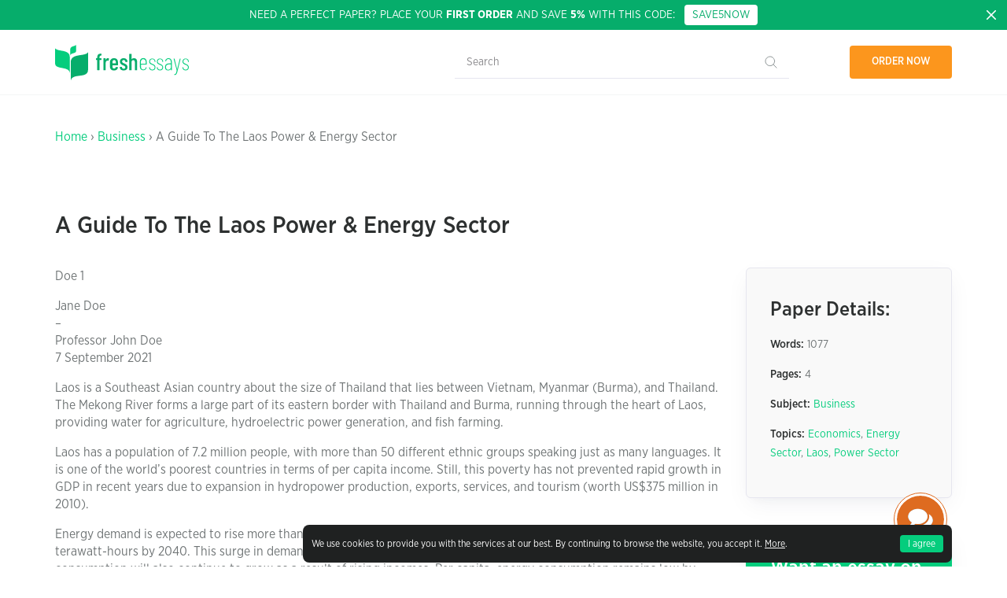

--- FILE ---
content_type: text/html; charset=UTF-8
request_url: https://samples.freshessays.com/a-guide-to-the-laos-power-energy-sector.html
body_size: 15399
content:
<!doctype html>
  <html lang="en-US"
	prefix="og: https://ogp.me/ns#" >
  <head>
    <meta charset="UTF-8">
    <meta name="viewport" content="width=device-width, initial-scale=1">
    <link rel="profile" href="https://gmpg.org/xfn/11">
    <meta name="google-site-verification" content="9DE302l-R9mGXI60g3j9rp3h" />
    <meta name="google-signin-scope" content="profile email">
    <meta name="google-signin-client_id" content="527507807672-slovvl2apl7bkqs11asgujhu93uv55ht.apps.googleusercontent.com">
    <link rel="prefetch prerender" href="/wp-content/themes/freshessays-design/img/dmca.png" />
    <link rel="prefetch prerender" href="/wp-content/themes/freshessays-design/img/secure.png" />
    <link rel="preload" href="/wp-content/themes/freshessays-design/fonts/GothamNarrowBold.otf" />
    <link rel="preload" href="/wp-content/themes/freshessays-design/fonts/GothamNarrowMedium.otf" />
    <link rel="preload" href="/wp-content/themes/freshessays-design/fonts/GothamNarrowBook.otf" />
    <link rel="preload" href="/wp-content/themes/freshessays-design/fonts/GothamNarrowLight.otf" />
    <script defer src="https://apis.google.com/js/platform.js?onload=onLoad" async defer></script>
    <script>
        function onLoad() {
            gapi.load('auth2', function () {
                gapi.auth2.init();
            });
        }
    </script>
    <link rel="apple-touch-icon" sizes="180x180" href="/wp-content/themes/freshessays-design/favicon/apple-touch-icon.png">
    <link rel="icon" type="image/png" sizes="32x32" href="/wp-content/themes/freshessays-design/favicon/favicon-32x32.png">
    <link rel="icon" type="image/png" sizes="16x16" href="/wp-content/themes/freshessays-design/favicon/favicon-16x16.png">
    <link rel="manifest" href="/wp-content/themes/freshessays-design/favicon/site.webmanifest">
    <link rel="mask-icon" href="/wp-content/themes/freshessays-design/favicon/safari-pinned-tab.svg" color="#05cd7d">
    <link rel="shortcut icon" href="/wp-content/themes/freshessays-design/favicon/favicon.ico">
    <meta name="msapplication-TileColor" content="#ffffff">
    <meta name="msapplication-config" content="/wp-content/themes/freshessays-design/favicon/browserconfig.xml">
    <meta name="theme-color" content="#ffffff">
    <link rel="stylesheet" href="/wp-content/themes/freshessays-design/css/grid.css">
    <script defer="defer" src="https://code.jquery.com/jquery-3.3.1.min.js"></script>
    <script defer="defer" src="/wp-content/themes/freshessays-design/js/jquery.cookie.js"></script>
    <script defer="defer" src="/wp-content/themes/freshessays-design/js/script.js?v=1.01"></script>
<!-- Google Tag Manager -->
<script>(function(w,d,s,l,i){w[l]=w[l]||[];w[l].push({'gtm.start':
new Date().getTime(),event:'gtm.js'});var f=d.getElementsByTagName(s)[0],
j=d.createElement(s),dl=l!='dataLayer'?'&l='+l:'';j.async=true;j.src=
'https://www.googletagmanager.com/gtm.js?id='+i+dl;f.parentNode.insertBefore(j,f);
})(window,document,'script','dataLayer','GTM-NJN67FR');</script>
<!-- End Google Tag Manager -->
    <script>
        (function(i,s,o,g,r,a,m){
                i["esSdk"] = r;
                i[r] = i[r] || function() {
                    (i[r].q = i[r].q || []).push(arguments)
                }, a=s.createElement(o), m=s.getElementsByTagName(o)[0]; a.async=1; a.src=g;
                m.parentNode.insertBefore(a,m)}
        ) (window, document, "script", "https://esputnik.com/scripts/v1/public/scripts?apiKey=eyJhbGciOiJSUzI1NiJ9.[base64].pfHJmjrnqYZdsO596lC1PhlZHszgducjS0Wl8Tp9UOJmF6c8QUZIZrOGV8O4pff7WlmXxHPami87wrEyAmHM-w&domain=5CB1588F-9CE5-4E3E-A9B8-59D20BD28C6F", "es");
        es("pushOn");
    </script>
    <script type="text/javascript" >
        var site_url = '';
        var eu_country_ip = 1;
    </script>
    <title>A Guide To The Laos Power &amp; Energy Sector | Free Essay Examples</title>

		<!-- All in One SEO Pro 4.1.6.2 -->
		<meta name="description" content="Doe 1 Jane Doe – Professor John Doe 7 September 2021 Laos is a Southeast Asian country about the size of Thailand that lies between Vietnam, Myanmar (Burma), and Thailand. The Mekong River forms a large part of its eastern border with Thailand and Burma, running through the heart of Laos, providing water for agriculture, […]" />
		<meta name="robots" content="max-snippet:-1, max-image-preview:large, max-video-preview:-1" />
		<link rel="canonical" href="https://samples.freshessays.com/a-guide-to-the-laos-power-energy-sector.html" />
		<meta property="og:locale" content="en_US" />
		<meta property="og:site_name" content="Fresh Essays Samples |" />
		<meta property="og:type" content="article" />
		<meta property="og:title" content="A Guide To The Laos Power &amp; Energy Sector | Free Essay Examples" />
		<meta property="og:description" content="Doe 1 Jane Doe – Professor John Doe 7 September 2021 Laos is a Southeast Asian country about the size of Thailand that lies between Vietnam, Myanmar (Burma), and Thailand. The Mekong River forms a large part of its eastern border with Thailand and Burma, running through the heart of Laos, providing water for agriculture, […]" />
		<meta property="og:url" content="https://samples.freshessays.com/a-guide-to-the-laos-power-energy-sector.html" />
		<meta property="article:published_time" content="2021-09-07T12:34:41+00:00" />
		<meta property="article:modified_time" content="2022-03-29T18:25:28+00:00" />
		<meta name="twitter:card" content="summary" />
		<meta name="twitter:title" content="A Guide To The Laos Power &amp; Energy Sector | Free Essay Examples" />
		<meta name="twitter:description" content="Doe 1 Jane Doe – Professor John Doe 7 September 2021 Laos is a Southeast Asian country about the size of Thailand that lies between Vietnam, Myanmar (Burma), and Thailand. The Mekong River forms a large part of its eastern border with Thailand and Burma, running through the heart of Laos, providing water for agriculture, […]" />
		<script type="application/ld+json" class="aioseo-schema">
			{"@context":"https:\/\/schema.org","@graph":[{"@type":"WebSite","@id":"https:\/\/samples.freshessays.com\/#website","url":"https:\/\/samples.freshessays.com\/","name":"Fresh Essays Samples","inLanguage":"en-US","publisher":{"@id":"https:\/\/samples.freshessays.com\/#organization"}},{"@type":"Organization","@id":"https:\/\/samples.freshessays.com\/#organization","name":"Fresh Essays","url":"https:\/\/samples.freshessays.com\/"},{"@type":"BreadcrumbList","@id":"https:\/\/samples.freshessays.com\/a-guide-to-the-laos-power-energy-sector.html#breadcrumblist","itemListElement":[{"@type":"ListItem","@id":"https:\/\/samples.freshessays.com\/#listItem","position":1,"item":{"@type":"WebPage","@id":"https:\/\/samples.freshessays.com\/","name":"Home","description":"Get writing inspiration from our FREE essay examples database. There are more than 150k free essay samples on our website. No registration or subscription required.","url":"https:\/\/samples.freshessays.com\/"}}]},{"@type":"Person","@id":"https:\/\/samples.freshessays.com\/author\/admin#author","url":"https:\/\/samples.freshessays.com\/author\/admin","name":"admin","image":{"@type":"ImageObject","@id":"https:\/\/samples.freshessays.com\/a-guide-to-the-laos-power-energy-sector.html#authorImage","url":"https:\/\/secure.gravatar.com\/avatar\/9f6d5319c970145a13d856ca4aba787c?s=96&d=mm&r=g","width":96,"height":96,"caption":"admin"}},{"@type":"WebPage","@id":"https:\/\/samples.freshessays.com\/a-guide-to-the-laos-power-energy-sector.html#webpage","url":"https:\/\/samples.freshessays.com\/a-guide-to-the-laos-power-energy-sector.html","name":"A Guide To The Laos Power & Energy Sector | Free Essay Examples","description":"Doe 1 Jane Doe \u2013 Professor John Doe 7 September 2021 Laos is a Southeast Asian country about the size of Thailand that lies between Vietnam, Myanmar (Burma), and Thailand. The Mekong River forms a large part of its eastern border with Thailand and Burma, running through the heart of Laos, providing water for agriculture, [\u2026]","inLanguage":"en-US","isPartOf":{"@id":"https:\/\/samples.freshessays.com\/#website"},"breadcrumb":{"@id":"https:\/\/samples.freshessays.com\/a-guide-to-the-laos-power-energy-sector.html#breadcrumblist"},"author":"https:\/\/samples.freshessays.com\/author\/admin#author","creator":"https:\/\/samples.freshessays.com\/author\/admin#author","datePublished":"2021-09-07T12:34:41+00:00","dateModified":"2022-03-29T18:25:28+00:00"},{"@type":"Article","@id":"https:\/\/samples.freshessays.com\/a-guide-to-the-laos-power-energy-sector.html#article","name":"A Guide To The Laos Power & Energy Sector | Free Essay Examples","description":"Doe 1 Jane Doe \u2013 Professor John Doe 7 September 2021 Laos is a Southeast Asian country about the size of Thailand that lies between Vietnam, Myanmar (Burma), and Thailand. The Mekong River forms a large part of its eastern border with Thailand and Burma, running through the heart of Laos, providing water for agriculture, [\u2026]","inLanguage":"en-US","headline":"A Guide To The Laos Power & Energy Sector","author":{"@id":"https:\/\/samples.freshessays.com\/author\/admin#author"},"publisher":{"@id":"https:\/\/samples.freshessays.com\/#organization"},"datePublished":"2021-09-07T12:34:41+00:00","dateModified":"2022-03-29T18:25:28+00:00","articleSection":"Business, Economics, Energy Sector, Laos, Power Sector","mainEntityOfPage":{"@id":"https:\/\/samples.freshessays.com\/a-guide-to-the-laos-power-energy-sector.html#webpage"},"isPartOf":{"@id":"https:\/\/samples.freshessays.com\/a-guide-to-the-laos-power-energy-sector.html#webpage"}}]}
		</script>
		<!-- All in One SEO Pro -->

<link rel='dns-prefetch' href='//s.w.org' />
<link rel="alternate" type="application/rss+xml" title="Fresh Essays Samples &raquo; Feed" href="https://samples.freshessays.com/feed" />
<link rel="alternate" type="application/rss+xml" title="Fresh Essays Samples &raquo; Comments Feed" href="https://samples.freshessays.com/comments/feed" />
		<script>
			window._wpemojiSettings = {"baseUrl":"https:\/\/s.w.org\/images\/core\/emoji\/13.1.0\/72x72\/","ext":".png","svgUrl":"https:\/\/s.w.org\/images\/core\/emoji\/13.1.0\/svg\/","svgExt":".svg","source":{"concatemoji":"https:\/\/samples.freshessays.com\/wp-includes\/js\/wp-emoji-release.min.js?ver=5.8.12"}};
			!function(e,a,t){var n,r,o,i=a.createElement("canvas"),p=i.getContext&&i.getContext("2d");function s(e,t){var a=String.fromCharCode;p.clearRect(0,0,i.width,i.height),p.fillText(a.apply(this,e),0,0);e=i.toDataURL();return p.clearRect(0,0,i.width,i.height),p.fillText(a.apply(this,t),0,0),e===i.toDataURL()}function c(e){var t=a.createElement("script");t.src=e,t.defer=t.type="text/javascript",a.getElementsByTagName("head")[0].appendChild(t)}for(o=Array("flag","emoji"),t.supports={everything:!0,everythingExceptFlag:!0},r=0;r<o.length;r++)t.supports[o[r]]=function(e){if(!p||!p.fillText)return!1;switch(p.textBaseline="top",p.font="600 32px Arial",e){case"flag":return s([127987,65039,8205,9895,65039],[127987,65039,8203,9895,65039])?!1:!s([55356,56826,55356,56819],[55356,56826,8203,55356,56819])&&!s([55356,57332,56128,56423,56128,56418,56128,56421,56128,56430,56128,56423,56128,56447],[55356,57332,8203,56128,56423,8203,56128,56418,8203,56128,56421,8203,56128,56430,8203,56128,56423,8203,56128,56447]);case"emoji":return!s([10084,65039,8205,55357,56613],[10084,65039,8203,55357,56613])}return!1}(o[r]),t.supports.everything=t.supports.everything&&t.supports[o[r]],"flag"!==o[r]&&(t.supports.everythingExceptFlag=t.supports.everythingExceptFlag&&t.supports[o[r]]);t.supports.everythingExceptFlag=t.supports.everythingExceptFlag&&!t.supports.flag,t.DOMReady=!1,t.readyCallback=function(){t.DOMReady=!0},t.supports.everything||(n=function(){t.readyCallback()},a.addEventListener?(a.addEventListener("DOMContentLoaded",n,!1),e.addEventListener("load",n,!1)):(e.attachEvent("onload",n),a.attachEvent("onreadystatechange",function(){"complete"===a.readyState&&t.readyCallback()})),(n=t.source||{}).concatemoji?c(n.concatemoji):n.wpemoji&&n.twemoji&&(c(n.twemoji),c(n.wpemoji)))}(window,document,window._wpemojiSettings);
		</script>
		<style>
img.wp-smiley,
img.emoji {
	display: inline !important;
	border: none !important;
	box-shadow: none !important;
	height: 1em !important;
	width: 1em !important;
	margin: 0 .07em !important;
	vertical-align: -0.1em !important;
	background: none !important;
	padding: 0 !important;
}
</style>
	<link rel='stylesheet' id='wp-block-library-css'  href='https://samples.freshessays.com/wp-includes/css/dist/block-library/style.min.css?ver=5.8.12' media='all' />
<link rel='stylesheet' id='freshessays-design-style-css'  href='https://samples.freshessays.com/wp-content/themes/freshessays-design/style.css?ver=1.0.0' media='all' />
<link rel="https://api.w.org/" href="https://samples.freshessays.com/wp-json/" /><link rel="alternate" type="application/json" href="https://samples.freshessays.com/wp-json/wp/v2/posts/384" /><link rel="EditURI" type="application/rsd+xml" title="RSD" href="https://samples.freshessays.com/xmlrpc.php?rsd" />
<link rel="wlwmanifest" type="application/wlwmanifest+xml" href="https://samples.freshessays.com/wp-includes/wlwmanifest.xml" /> 
<meta name="generator" content="WordPress 5.8.12" />
<link rel='shortlink' href='https://samples.freshessays.com/?p=384' />
<link rel="alternate" type="application/json+oembed" href="https://samples.freshessays.com/wp-json/oembed/1.0/embed?url=https%3A%2F%2Fsamples.freshessays.com%2Fa-guide-to-the-laos-power-energy-sector.html" />
<link rel="alternate" type="text/xml+oembed" href="https://samples.freshessays.com/wp-json/oembed/1.0/embed?url=https%3A%2F%2Fsamples.freshessays.com%2Fa-guide-to-the-laos-power-energy-sector.html&#038;format=xml" />
  </head>

  <body data-rsssl=1 class="post-template-default single single-post postid-384 single-format-standard inside no-sidebar">

<!-- Google Tag Manager (noscript) -->
<noscript><iframe src="https://www.googletagmanager.com/ns.html?id=GTM-NJN67FR"
height="0" width="0" style="display:none;visibility:hidden"></iframe></noscript>
<!-- End Google Tag Manager (noscript) -->

  
  <div id="cookie-banner" class="cookie-banner " style="display: none;">
    <div class="wrap">
      <div>
        <div class="wrapper__text">We use cookies to provide you with the services at our best. By continuing to browse the website, you accept it. <a href="/privacy-policy.html#cookies" rel="nofollow">More</a>.</div>
        <button id="hide-cookie-banner">I agree</button>
      </div>
    </div>
  </div>
      <div class="first-discont-banner">
      <a class="close-btn" href="javascript:void(0);">
        <svg width="16" height="16" fill="none" xmlns="http://www.w3.org/2000/svg">
          <use xlink:href="/wp-content/themes/freshessays-design/img/sprite.svg#close"></use>
        </svg>
      </a>
      <div class="wrap">
        <div class="body">Need a perfect paper? Place your <b>first order</b> and save <b>5%</b> with this code: &nbsp;&nbsp;<a href="https://www.freshessays.com/order.html?discount_code=SAVE5NOW" onclick="ga('send', 'event', 'CTA', 'ORDER', 'new client');" class="discount-code discont-code-link">SAVE5NOW</a></div>
      </div>
    </div>
  
  <header class="header">
    <div class="wrap">
      <div class="line align-justify align-items-middle header_row">
        <div>
          <a href="https://samples.freshessays.com/">
            <svg  class="svg-img" width="170" height="45" fill="none" xmlns="http://www.w3.org/2000/svg">
              <use xlink:href="/wp-content/themes/freshessays-design/img/sprite.svg#logo"></use>
            </svg>
          </a>
        </div>
        <div class="header__search-form-block">
          <form role="search" method="get" class="header__search-form" action="https://samples.freshessays.com/">
            <input type="search" class="header__search-field" placeholder="Search" value="" name="s" />
            <input type="submit" class="header__search-submit" value="" />
          </form>
        </div>
        <div>
          <ul class="nav">
            <li class="link-order">
              <a class="bttn bttn-orange" data-fe-tst="hdr-ordr_now" id="nav-link-order" href="https://www.freshessays.com/order.html">Order now</a>
            </li>
          </ul>
        </div>
      </div>
    </div>
  </header>

<section class="single-post-header block__mb2 cta-main cta-main__simple">
  <div class="single-post-header__wrap wrap">
    <div class="breadcrumbs block__mb">
      <a href="https://samples.freshessays.com/">Home</a> &rsaquo; <a href="https://samples.freshessays.com/business">Business</a> &rsaquo; A Guide To The Laos Power &#038; Energy Sector    </div>
    <h1 class="single-post-header__title">A Guide To The Laos Power &#038; Energy Sector</h1>
  </div>
</section>

<section class="">
  <div class="wrap">
    <div class="line">
      <div class="column-auto blog-list block__mb">
                  <article class="post-384 post type-post status-publish format-standard hentry category-business tag-economics tag-energy-sector tag-laos tag-power-sector" id="post-384">
            <div class="body-text" style="word-break: break-word;">
                <div class="wordPage">
<p class="catchword">Doe 1</p>
<p class="infoBlock">Jane Doe <br /><!--Sociology 304-->&#8211; <br />Professor John Doe <br />7 September 2021</p>
<p>Laos is a Southeast Asian country about the size of Thailand that lies between Vietnam, Myanmar (Burma), and Thailand. The Mekong River forms a large part of its eastern border with Thailand and Burma, running through the heart of Laos, providing water for agriculture, hydroelectric power generation, and fish farming.</p>
<p>Laos has a population of 7.2 million people, with more than 50 different ethnic groups speaking just as many languages. It is one of the world’s poorest countries in terms of per capita income. Still, this poverty has not prevented rapid growth in GDP in recent years due to expansion in hydropower production, exports, services, and tourism (worth US$375 million in 2010).</p>
<p>Energy demand is expected to rise more than 8% per year over the next two decades and is expected to reach about 70 terawatt-hours by 2040. This surge in demand will be driven primarily by additional power generation, though energy consumption will also continue to grow as a result of rising incomes. Per capita, energy consumption remains low by international standards at only around 200 kilowatt-hours (kWh) per person per year.</p>
<p>Laos has very few natural resources other than hydropower and fertile soil that give it potential for development. Still, these riches are underutilized due to inadequate infrastructures such as roads, trains, and highways needed to connect provinces and electricity grids throughout the nation.</p>
<p>Laos ranks 137 out of 189 countries on the Human Development Index, with more than half of all Laotians living in rural areas and many of them not being connected to the national power grid.
</p></div>
<div class="wordPage">
<p class="catchword">Doe 2</p>
<p>  As of 2021, about 80% of the population is expected to have access to electricity. However, nearly half of Laos’ residents currently do not have a reliable and regular supply of electricity, despite the growing demand for power in recent years from domestic and industrial sectors.</p>
<p>Laos has one power plant on the Xe Kong River with an installed capacity of approximately 66 MW. Unfortunately, it runs only at 50% capacity due to low water levels during the dry season. There are numerous other hydroelectric plants built by foreign companies under BOT (build-operate-transfer) schemes since the early 1980s that were initially designed to generate around 100 MW total capacity, but many fell into disuse in the 1990s when economic circumstances forced projects owners to neglect maintenance.</p>
<p>Some new investors showed interest in such projects when Laos joined the World Trade Organization (WTO) in 2007, but delays in power purchase agreements have stalled the project.</p>
<p>Recently, some companies were granted development rights to a number of solar and wind projects ranging from 5 MW to 200 MW that could be developed before 2021. These developments will likely attract more investors into this sector while providing cost-efficient alternatives to hydropower plants at a time when many of the existing hydroelectric power plants are approaching their expected lifespan.</p>
<p>About 75%-80% of Laotian households currently use liquefied petroleum gas (LPG), wood fire, charcoal for cooking energy consumed by household appliances, or used for cooking food at home. This creates an urgency for new forms of power since these energy sources are both polluting and unreliable due to irregular supply.</p>
<p>  Proposals for a national grid that would cover Laos have been made, but the government has yet to allocate sufficient resources needed to carry out this plan. There is also the possibility of establishing isolated power systems for provinces located in remote areas until the national grid is completed.
</p></div>
<div class="wordPage">
<p class="catchword">Doe 3</p>
<p>The Laotian government has expressed interest in participating in regional efforts such as the ASEAN (Association of Southeast Asian Nations) Grid Interconnection Plan (AGI), leading to greater market integration with neighboring countries via cross-border transmission lines connecting into Thailand’s Eastern Electricity Grid. This plan will likely reduce costs by creating more extensive markets and economies of scale within ASEAN countries compared to if each country remains alone.</p>
<p>If Lao PDR continues to develop its power sector, the role and importance of renewable energy sources will likely increase in the near future. Therefore, the government aims to promote sustainable power industry development by diversifying its generation capacity to reduce dependency on hydropower during dry seasons. Additionally, the Laos government seeks to increase the total installed capacity by efficiently utilizing existing hydropower plants and developing alternative sources such as geothermal energy.</p>
<p>Laos is indeed moving towards an intelligent power grid that will serve major urban centers and remote areas in the country. These developments are expected to attract more investors into this sector while providing cost-efficient alternatives to hydroelectric plants at a time when many of the existing hydropower plants are approaching their assumed lifespan.</p>
<p>The future road ahead for expanding Laos’s electricity consumption seems promising due partly to foreign and domestic investors’ efforts to invest in renewable energy sources such as geothermal, solar, wind, biomass, and biogas power developments.</p>
<p>  Several development partners have undertaken numerous initiatives with technical assistance from international organizations such as ADB (Asian Development Bank), AEC (ASEAN Economic Community), ESCAP (Economic and Social Commission of Asia &amp; Pacific), ADB, WB (World Bank), GIZ (German Corporation for International Cooperation) in order to achieve the target of increasing electricity production capacity to 6,000 MW by 2030.
</p></div>
<div class="wordPage">
<p class="catchword">Doe 4</p>
<p>As part of the government’s plan to bring electricity services to nearly every household, construction will soon start on a 230 kilovolts (kV) power line connecting Thailand with Laos in order to transmit up to 500 MW from the Nong Khai-Nam Ngum Hydropower project that began commercial operations in mid-2018.</p>
<p>Lao PDR aims to have a permanent power source for its new cement plants and mine exploration projects in 2021 and develop a smart grid system for both state companies and private investors. However, this effort could be challenging given the country’s mountainous terrain and limited human resources needed.</p>
<p>With all these efforts underway, it seems that Lao PDR is slowly moving forward towards a sustainable power sector for the country’s development. Once a more sustainable power sector is in place, it is more than likely that Laos will join the rest of the world in advancing towards a smarter power grid that is better for the environment.</p>
<p>This sample is provided by our <a href="https://www.freshessays.com/">paper writing service</a>. Affordable prices, professional writers and on-time delivery.
</div>
            </div>
        </article>
                <p>&nbsp;</p>
        <div class="cta3 block__mb">
          <div class="cta3__inner">
              <div class="cta3__title">Don't have time to <span><img width="190" height="50" src="https://samples.freshessays.com/wp-content/themes/freshessays-design/img/union2.svg?v=2" /> write</span> this essay on your own?</div>
              <div class="cta3__desc">Use our essay writing service and save your time. We guarantee high quality, on-time delivery and 100% confidentiality. All our papers are written from scratch according to your instructions and are plagiarism free.</div>
              <a id="place-an-order-sample-page" class="bttn bttn-gray bttn-long" href="https://www.freshessays.com/order.html">Place an order</a>
          </div>
        </div>

        <div class="citeThisPage">
          <h2>Cite This Work</h2>
          <p class="citeThisPage__desc">To export a reference to this article please select a referencing style below:</p>
          <div class="citeThisPage__nav">
              <div class="citeThisPage__nav-right">
                  <div class="citeThisPage__nav-item citeThisPage__nav-item--active" data-citenav="1">APA</div>
                  <div class="citeThisPage__nav-item" data-citenav="2">MLA</div>
                  <div class="citeThisPage__nav-item" data-citenav="3">Harvard</div>
                  <div class="citeThisPage__nav-item" data-citenav="4">Vancouver</div>
                  <div class="citeThisPage__nav-item" data-citenav="5">Chicago</div>
                  <div class="citeThisPage__nav-item" data-citenav="6">ASA</div>
                  <div class="citeThisPage__nav-item" data-citenav="7">IEEE</div>
                  <div class="citeThisPage__nav-item" data-citenav="8">AMA</div>
              </div>
          </div>
                    <div class="citeThisPage__cite">
              <div class="citeThisPage__cite-item citeThisPage__cite-item--active">
                  <textarea class="citeThisPage__cite-text">Fresh Essays. (September 2021). A Guide To The Laos Power &#038; Energy Sector. Retrieved from https://samples.freshessays.com/a-guide-to-the-laos-power-energy-sector.html</textarea>
                  <div class="citeThisPage__cite-copy" data-citetext="1">Copy to clipboard</div>
              </div>
              <div class="citeThisPage__cite-item">
                  <textarea class="citeThisPage__cite-text">&quot;A Guide To The Laos Power &#038; Energy Sector.&quot; freshessays.com. 09 2021. Fresh Essays. 01 2026 &lt;https://samples.freshessays.com/a-guide-to-the-laos-power-energy-sector.html&gt;.</textarea>
                  <div class="citeThisPage__cite-copy" data-citetext="2">Copy to clipboard</div>
              </div>
              <div class="citeThisPage__cite-item">
                  <textarea class="citeThisPage__cite-text">Fresh Essays. September 2021. A Guide To The Laos Power &#038; Energy Sector. [online]. Available from: https://samples.freshessays.com/a-guide-to-the-laos-power-energy-sector.html [Accessed 16 January 2026].</textarea>
                  <div class="citeThisPage__cite-copy" data-citetext="3">Copy to clipboard</div>
              </div>
              <div class="citeThisPage__cite-item">
                  <textarea class="citeThisPage__cite-text">Fresh Essays. A Guide To The Laos Power &#038; Energy Sector [Internet]. September 2021. [Accessed 16 January 2026]; Available from: https://samples.freshessays.com/a-guide-to-the-laos-power-energy-sector.html.</textarea>
                  <div class="citeThisPage__cite-copy" data-citetext="4">Copy to clipboard</div>
              </div>
              <div class="citeThisPage__cite-item">
                  <textarea class="citeThisPage__cite-text">&quot;A Guide To The Laos Power &#038; Energy Sector&quot;. 2026. Freshessays.com. https://samples.freshessays.com/a-guide-to-the-laos-power-energy-sector.html.</textarea>
                  <div class="citeThisPage__cite-copy" data-citetext="5">Copy to clipboard</div>
              </div>
              <div class="citeThisPage__cite-item">
                  <textarea class="citeThisPage__cite-text">Anon. 2026. &quot;A Guide To The Laos Power &#038; Energy Sector.&quot; Freshessays.com. Retrieved September 7, 2021 (https://samples.freshessays.com/a-guide-to-the-laos-power-energy-sector.html).</textarea>
                  <div class="citeThisPage__cite-copy" data-citetext="6">Copy to clipboard</div>
              </div>
              <div class="citeThisPage__cite-item">
                  <textarea class="citeThisPage__cite-text">[1]&quot;A Guide To The Laos Power &#038; Energy Sector&quot;, Freshessays.com, 2026. [Online]. Available: https://samples.freshessays.com/a-guide-to-the-laos-power-energy-sector.html. [Accessed: 7- Sep- 2021].</textarea>
                  <div class="citeThisPage__cite-copy" data-citetext="7">Copy to clipboard</div>
              </div>
              <div class="citeThisPage__cite-item">
                  <textarea class="citeThisPage__cite-text">1. A Guide To The Laos Power &#038; Energy Sector. Freshessays.com. https://samples.freshessays.com/a-guide-to-the-laos-power-energy-sector.html. Published 2026. Accessed September 7, 2021.</textarea>
                  <div class="citeThisPage__cite-copy" data-citetext="8">Copy to clipboard</div>
              </div>
          </div>
        </div>
        <script>
          document.addEventListener('DOMContentLoaded', function(){
              function copyFanc(num) {
                  var copyText = jQuery("myInput");
                  copyText.select();
                  document.execCommand("copy");
                  alert("Copied the text: " + copyText.value);
              }
              var navItem = jQuery(".citeThisPage__nav-item");
              var citeItem = jQuery(".citeThisPage__cite-item");

              navItem.click(function(){
                  navItem.removeClass("citeThisPage__nav-item--active");
                  jQuery(this).addClass("citeThisPage__nav-item--active");
                  citeItem.removeClass("citeThisPage__cite-item--active");
                  jQuery(".citeThisPage__cite-item:nth-of-type(" + jQuery(this).attr("data-citenav") + ")").addClass("citeThisPage__cite-item--active");

              });

              jQuery(".citeThisPage__cite-copy").click(function(){
                  var text = jQuery(".citeThisPage__cite-item:nth-of-type(" + jQuery(this).attr("data-citetext") + ") .citeThisPage__cite-text");

                  text.select();
                  document.execCommand("copy");
                  jQuery(this).html("Copied").addClass("citeThisPage__cite-copy--active");
                  setTimeout(function(){
                      jQuery(".citeThisPage__cite-copy").removeClass('citeThisPage__cite-copy--active').html("Copy to clipboard");
                  }, 1000);
              });

              jQuery('.nav-links a:first-of-type').addClass('prev').addClass('page-numbers');
              jQuery('.nav-links a:last-of-type').addClass('next').addClass('page-numbers');
          });
        </script>
      </div>

      <aside class="sidebar column-1-4 d-column-1-1 m-column-1-1 ">
        <div class="sidebar__part sidebar__part--first">
          <div class="sidebar-post-info">
            <div class="sidebar-post-info__title">Paper Details:</div>
            <div class="sidebar-post-info__text">
                            <p><b>Words:</b> 1077</p>
              <p><b>Pages:</b> 4</p>
              <p><b>Subject:</b> <a href="business">Business</a></p>
              <p><b>Topics:</b> <a href="https://samples.freshessays.com/economics" rel="tag">Economics</a>, <a href="https://samples.freshessays.com/energy-sector" rel="tag">Energy Sector</a>, <a href="https://samples.freshessays.com/laos" rel="tag">Laos</a>, <a href="https://samples.freshessays.com/power-sector" rel="tag">Power Sector</a></p>
            </div>
          </div>
        </div>
        <div class="sidebar__part">
          <div class="sidebar-cta">
            <div class="sidebar-cta__title">Want an essay on the same topic?</div>
            <div class="sidebar-cta__text">Order an essay from our professional writers and get an essay written from scratch in just 3 hours. We work only with the best academic writers.</div>
            <a id="place-an-order-sample-sidebar" class="bttn bttn-gray bttn-long" href="https://www.freshessays.com/order.html">Place an order</a>
          </div>
        </div>

        <div class="sidebar__part">
          <div class="related-topics">
            <div class="related-topics__title">Related Topics</div>
            <div class="line">
              <div class="column-1-1">
                    <a href="https://samples.freshessays.com/economics">Economics <svg  class="svg-img" width="24" height="24" fill="none" xmlns="http://www.w3.org/2000/svg"><use xlink:href="/wp-content/themes/freshessays-design/img/sprite.svg#arrow"></use></svg></a>
                  </div><div class="column-1-1">
                    <a href="https://samples.freshessays.com/energy-sector">Energy Sector <svg  class="svg-img" width="24" height="24" fill="none" xmlns="http://www.w3.org/2000/svg"><use xlink:href="/wp-content/themes/freshessays-design/img/sprite.svg#arrow"></use></svg></a>
                  </div><div class="column-1-1">
                    <a href="https://samples.freshessays.com/laos">Laos <svg  class="svg-img" width="24" height="24" fill="none" xmlns="http://www.w3.org/2000/svg"><use xlink:href="/wp-content/themes/freshessays-design/img/sprite.svg#arrow"></use></svg></a>
                  </div><div class="column-1-1">
                    <a href="https://samples.freshessays.com/power-sector">Power Sector <svg  class="svg-img" width="24" height="24" fill="none" xmlns="http://www.w3.org/2000/svg"><use xlink:href="/wp-content/themes/freshessays-design/img/sprite.svg#arrow"></use></svg></a>
                  </div>            </div>
          </div>
        </div>                  
      </aside>
    </div>
  </div>
</section>        

<section>
  <div class="wrap">
    <div class="line">
      <div class="column-auto blog-list block__mb">
      <h2 class="related_essays__title">Related Essays</h2>
      <div class="related_essays">
                            
                      <article class="blog-list__item">
                        <h3><a href="https://samples.freshessays.com/analysis-of-locus-of-control-least-preferred-coworker-and-path-goal.html" rel="bookmark">Analysis of Locus of Control, Least Preferred Coworker, and Path-Goal</a></h3>
                        <div class="blog-list__item-text">
                            Introduction Leadership has been the subject of many research and theories. Of these studies, several assessment instruments excel in providing insights into personal leadership propensities and styles. The three prominent measures are Locus of Control, Least Preferred Coworker, and Path-Goal scales. Assessing scores along these scales can help an individual have exhaustive knowledge of their ... <a href="https://samples.freshessays.com/analysis-of-locus-of-control-least-preferred-coworker-and-path-goal.html" class="more-link">Read More</a>                        </div>
                        <div class="blog-list__item-info">
                          <div>
                                                        <b>Pages:</b> 4 &nbsp;&nbsp;&nbsp;&nbsp;&nbsp; <b>Words:</b> 985                          </div>
                          <div>
                            <a href="https://samples.freshessays.com/analysis-of-locus-of-control-least-preferred-coworker-and-path-goal.html" class="bttn bttn-gray bttn-long">View Sample</a>
                          </div>
                        </div>
                      </article>
                                    
                      <article class="blog-list__item">
                        <h3><a href="https://samples.freshessays.com/ethical-practice-reflection-and-professional-development-essay.html" rel="bookmark">“Ethical Practice” Reflection and Professional Development Essay</a></h3>
                        <div class="blog-list__item-text">
                            The ethical practice continues to be the foundation that sustains any organizational entity&#8217;s moral credibility and reliability. This essay focuses on ethical practice in HR, the selection of ethical practice competency, its importance, the mastery, and the application. In addition, it gives a detailed understanding of the international norm that the Society for Human Resource ... <a href="https://samples.freshessays.com/ethical-practice-reflection-and-professional-development-essay.html" class="more-link">Read More</a>                        </div>
                        <div class="blog-list__item-info">
                          <div>
                                                        <b>Pages:</b> 5 &nbsp;&nbsp;&nbsp;&nbsp;&nbsp; <b>Words:</b> 1248                          </div>
                          <div>
                            <a href="https://samples.freshessays.com/ethical-practice-reflection-and-professional-development-essay.html" class="bttn bttn-gray bttn-long">View Sample</a>
                          </div>
                        </div>
                      </article>
                                    
                      <article class="blog-list__item">
                        <h3><a href="https://samples.freshessays.com/leadership-warren-buffet.html" rel="bookmark">Leadership: Warren Buffet</a></h3>
                        <div class="blog-list__item-text">
                            Executive Summary This paper will critically analyze Warren Buffett&#8217;s leadership skills, including his ability to manage change and make decisions while negotiating. The application of Kotter&#8217;s eight steps reveals Buffett&#8217;s change leadership, as exemplified through the acquisition process for BNSF Railway, which involved strategic vision, effective communication, and cultural integration. His decision-making style is primarily ... <a href="https://samples.freshessays.com/leadership-warren-buffet.html" class="more-link">Read More</a>                        </div>
                        <div class="blog-list__item-info">
                          <div>
                                                        <b>Pages:</b> 7 &nbsp;&nbsp;&nbsp;&nbsp;&nbsp; <b>Words:</b> 1740                          </div>
                          <div>
                            <a href="https://samples.freshessays.com/leadership-warren-buffet.html" class="bttn bttn-gray bttn-long">View Sample</a>
                          </div>
                        </div>
                      </article>
                                    
                      <article class="blog-list__item">
                        <h3><a href="https://samples.freshessays.com/amplifying-social-impact-through-digital-marketing-a-strategic-approach-for-the-circle.html" rel="bookmark">Amplifying Social Impact Through Digital Marketing: A Strategic Approach for “The Circle”</a></h3>
                        <div class="blog-list__item-text">
                            Background The Circle is a non-profit organization based in Scotland that supports social enterprises and third-sector organizations in the Dundee and Angus regions. Their mission is to empower these organizations to start, develop, and grow, ultimately maximizing their social impact (The Circle, 2024). The Circle offers up to five days of free business support through ... <a href="https://samples.freshessays.com/amplifying-social-impact-through-digital-marketing-a-strategic-approach-for-the-circle.html" class="more-link">Read More</a>                        </div>
                        <div class="blog-list__item-info">
                          <div>
                                                        <b>Pages:</b> 12 &nbsp;&nbsp;&nbsp;&nbsp;&nbsp; <b>Words:</b> 3038                          </div>
                          <div>
                            <a href="https://samples.freshessays.com/amplifying-social-impact-through-digital-marketing-a-strategic-approach-for-the-circle.html" class="bttn bttn-gray bttn-long">View Sample</a>
                          </div>
                        </div>
                      </article>
                                    
                      <article class="blog-list__item">
                        <h3><a href="https://samples.freshessays.com/champion-foods-case-study.html" rel="bookmark">Champion Foods Case Study</a></h3>
                        <div class="blog-list__item-text">
                            Part 1 Based on the facts of the case, the primary reason why the staff are not cooperating with Wilkes in implementing the new directives is resistance to change. Resistance to change is a common phenomenon when implementing change in an organization. Workers are usually resistant to change because of getting used to handling operations ... <a href="https://samples.freshessays.com/champion-foods-case-study.html" class="more-link">Read More</a>                        </div>
                        <div class="blog-list__item-info">
                          <div>
                                                        <b>Pages:</b> 6 &nbsp;&nbsp;&nbsp;&nbsp;&nbsp; <b>Words:</b> 1530                          </div>
                          <div>
                            <a href="https://samples.freshessays.com/champion-foods-case-study.html" class="bttn bttn-gray bttn-long">View Sample</a>
                          </div>
                        </div>
                      </article>
                                    
                      <article class="blog-list__item">
                        <h3><a href="https://samples.freshessays.com/performance-measurement-and-incentive-system-pmis-in-terms-of-purpose-usage-general-type-and-evaluation-criteria.html" rel="bookmark">Performance Measurement and Incentive System (Pmis) in Terms of Purpose/Usage, General Type, and Evaluation Criteria</a></h3>
                        <div class="blog-list__item-text">
                            Maximizing shareholder value is the ultimate objective of every business since this will guarantee both superior performance and the development of new value. A performance measuring system is integral to any effective management control framework. After that, you should link the performance monitoring tool to a reward structure. Expected goal attainment, creative innovation, dynamic balance, ... <a href="https://samples.freshessays.com/performance-measurement-and-incentive-system-pmis-in-terms-of-purpose-usage-general-type-and-evaluation-criteria.html" class="more-link">Read More</a>                        </div>
                        <div class="blog-list__item-info">
                          <div>
                                                        <b>Pages:</b> 15 &nbsp;&nbsp;&nbsp;&nbsp;&nbsp; <b>Words:</b> 4114                          </div>
                          <div>
                            <a href="https://samples.freshessays.com/performance-measurement-and-incentive-system-pmis-in-terms-of-purpose-usage-general-type-and-evaluation-criteria.html" class="bttn bttn-gray bttn-long">View Sample</a>
                          </div>
                        </div>
                      </article>
                        </div>
      </div>
    </div>
  </div>
</section>
<section class="cta-bottom block__mb">
<div class="wrap">
    <div class="cta-bottom__inner">
        <div class="cta-bottom__title">Need a plagiarism free essay written by an educator?</div>
        <a id="order-it-today-sample" class="bttn bttn-gray bttn-long" href="https://www.freshessays.com/order.html">Order it today</a>
    </div>
</div>
</section>
 
<section class="block__mb">
  <div class="wrap">
    <h2 class="text-left">Popular Essay Topics</h2>
    <ul class="block6x1__item">
      <li><a href="https://samples.freshessays.com/abortion">Abortion</a></li>
      <li><a href="https://samples.freshessays.com/american-dream">American Dream</a></li>
      <li><a href="https://samples.freshessays.com/artificial-intelligence">Artificial Intelligence</a></li>
      <li><a href="https://samples.freshessays.com/beowulf">Beowulf</a></li>
      <li><a href="https://samples.freshessays.com/black-lives-matter">Black Lives Matter</a></li>
      <li><a href="https://samples.freshessays.com/bullying">Bullying Essay</a></li>
      <li><a href="https://samples.freshessays.com/career-goals">Career Goals Essay</a></li>
      <li><a href="https://samples.freshessays.com/causes-of-the-civil-war">Causes of the Civil War</a></li>
      <li><a href="https://samples.freshessays.com/child-abusing">Child Abusing</a></li>
      <li><a href="https://samples.freshessays.com/civil-rights-movement">Civil Rights Movement</a></li>
      <li><a href="https://samples.freshessays.com/community-service">Community Service</a></li>
      <li><a href="https://samples.freshessays.com/cultural-identity">Cultural Identity</a></li>
      <li><a href="https://samples.freshessays.com/cyber-bullying">Cyber Bullying</a></li>
      <li><a href="https://samples.freshessays.com/death-penalty">Death Penalty</a></li>
      <li><a href="https://samples.freshessays.com/depression">Depression Essay</a></li>
      <li><a href="https://samples.freshessays.com/domestic-violence">Domestic Violence</a></li>
      <li><a href="https://samples.freshessays.com/covid-19">Covid-19</a></li>
      <li><a href="https://samples.freshessays.com/feminism">Feminism</a></li>
      <li><a href="https://samples.freshessays.com/freedom-of-speech">Freedom of Speech</a></li>
      <li><a href="https://samples.freshessays.com/friendship">Friendship</a></li>
      <li><a href="https://samples.freshessays.com/global-warming">Global Warming</a></li>
      <li><a href="https://samples.freshessays.com/gun-control">Gun Control</a></li>
      <li><a href="https://samples.freshessays.com/human-trafficking">Human Trafficking</a></li>
      <li><a href="https://samples.freshessays.com/i-believe">I Believe Essay</a></li>
      <li><a href="https://samples.freshessays.com/immigration">Immigration</a></li>
      <li><a href="https://samples.freshessays.com/importance-of-education">Importance of Education</a></li>
      <li><a href="https://samples.freshessays.com/israel-and-palestine-conflict">Israel and Palestine Conflict</a></li>
      <li><a href="https://samples.freshessays.com/leadership">Leadership Essay</a></li>
      <li><a href="https://samples.freshessays.com/legalizing-marijuanas">Legalizing Marijuanas</a></li>
      <li><a href="https://samples.freshessays.com/love">Love Essay</a></li>
      <li><a href="https://samples.freshessays.com/mental-health">Mental Health</a></li>
      <li><a href="https://samples.freshessays.com/national-honor-society">National Honor Society</a></li>
      <li><a href="https://samples.freshessays.com/njhs">NJHS</a></li>
      <li><a href="https://samples.freshessays.com/police-brutality">Police Brutality</a></li>
      <li><a href="https://samples.freshessays.com/pollution">Pollution Essay</a></li>
      <li><a href="https://samples.freshessays.com/racism">Racism Essay</a></li>
      <li><a href="https://samples.freshessays.com/romeo-and-juliet">Romeo and Juliet</a></li>
      <li><a href="https://samples.freshessays.com/same-sex-marriages">Same Sex Marriages</a></li>
      <li><a href="https://samples.freshessays.com/slavery">Slavery</a></li>
      <li><a href="https://samples.freshessays.com/social-media">Social Media</a></li>
      <li><a href="https://samples.freshessays.com/euthanasia">Euthanasia</a></li>
      <li><a href="https://samples.freshessays.com/the-great-gatsby">The Great Gatsby</a></li>
      <li><a href="https://samples.freshessays.com/the-yellow-wallpaper">The Yellow Wallpaper</a></li>
      <li><a href="https://samples.freshessays.com/time-management">Time Management</a></li>
      <li><a href="https://samples.freshessays.com/to-kill-a-mockingbird">To Kill a Mockingbird</a></li>
      <li><a href="https://samples.freshessays.com/violent-video-games">Violent Video Games</a></li>
      <li><a href="https://samples.freshessays.com/what-makes-you-unique">What Makes You Unique</a></li>
      <li><a href="https://samples.freshessays.com/why-i-want-to-be-a-nurse">Why I Want to Be a Nurse</a></li>
    </ul>
  </div>
</section>

<footer class="footer">
  <div class="wrap">
    <div class="line">
      <div class="column-1-3 d-column-1-1">
        <a class="footer__logo" href="https://www.freshessays.com/">
          <svg  class="svg-img" width="170" height="45" fill="none" xmlns="http://www.w3.org/2000/svg">
            <use xlink:href="/wp-content/themes/freshessays-design/img/sprite.svg#logo-mob-nav"></use>
          </svg>
        </a>
      </div>
      
      <div class="column-1-3 t-column-1-2">
        <div class="footer__title">PRIVACY</div>
        <ul>
          <li><a href="https://www.freshessays.com/terms-of-use.html">Terms of Use</a></li>
          <li><a href="https://www.freshessays.com/privacy-policy.html">Privacy and Cookies Policy</a></li>
          <li><a href="https://www.freshessays.com/verification-policy.html">Authorization policy</a></li>
          <li><a href="https://www.freshessays.com/referral-program.html">Referral Program</a></li>
        </ul>
      </div>
      <div class="column-1-3 t-column-1-1">
        <div class="footer__title">CONTACT US</div>
        <ul>
          <li>Call to us:&nbsp;&nbsp;
            <svg  class="svg-img" width="120" height="30" fill="none" xmlns="http://www.w3.org/2000/svg">
              <use xlink:href="/wp-content/themes/freshessays-design/img/sprite.svg#phone"></use>
            </svg>
          </li>
          <li>Email: <a style="color: #fff;" href="mailto:support@freshessays.com">support@freshessays.com</a></li>
        </ul>
        <div class="footer__social">
          <a href="https://www.facebook.com/FreshEssays" target="_blank" class="facebook">
            <svg  class="svg-img" width="24" height="24" fill="none" xmlns="http://www.w3.org/2000/svg">
              <use xlink:href="/wp-content/themes/freshessays-design/img/sprite.svg#facebook"></use>
            </svg>
          </a>
          <a href="https://twitter.com/FreshEssays" target="_blank" class="twitter">
            <svg  class="svg-img" width="24" height="24" fill="none" xmlns="http://www.w3.org/2000/svg">
              <use xlink:href="/wp-content/themes/freshessays-design/img/sprite.svg#twitter"></use>
            </svg>
          </a>
        </div>
      </div>
    </div>
    <div class="footer__line"></div>
    <div class="line footer__info">
      <div class="column-1-4 d-column-1-3"><p>© FreshEssays.com 2010-2021</p></div>
      <div class="column-1-2 d-column-1-3"><p>For research and sample use only. <br>  Learn more in our Terms of Use.</p></div>
      <div class="column-1-4 d-column-1-3 footer__secure">
        <a href="http://www.dmca.com/Protection/Status.aspx?ID=5c97eaed-fc97-45bd-bf99-5a97491517ba&amp;refurl=https://www.freshessays.com/" target="_blank" title="DMCA.com Protection Program" class="dmca-badge">
          <img src="/wp-content/themes/freshessays-design/img/dmca.png" alt="DMCA.com Protection Status">
        </a>
        <img src="/wp-content/themes/freshessays-design/img/secure.png" alt="ssl" class="ssl">
      </div>
    </div>
  </div>
</footer>

<div class="float_btn_wrapper float_btn_animated">
    <ul class="float_btn_list">
        <li><a rel="nofollow" href="javascript:void(Tawk_API.toggle())" onclick='ga("send", "event", "chat_bottomright", "click", "chatbuttons"); DataLayerPush("Fire","Interactions","click","contactTo","chat","chat","banner");'>
                <i class="chat_icon circle"></i>Chat Now</a></li>

        <li><a rel="nofollow" href="mailto:support@freshessays.com">
                <i class="mail_icon circle"></i>Send us an e-mail</a></li>
    </ul>
    <div class="float_btn"></div>
</div>
<style>
    .float_btn_wrapper ul.float_btn_list li a:hover{text-decoration: underline;}
    .float_btn_wrapper{position:fixed;display:inline-block;bottom:30px;right:80px;z-index:5;}
    .float_btn_wrapper.active ul.float_btn_list{-webkit-transform:none;-ms-transform:none;transform:none;opacity:1;visibility:visible}

    .float_btn_wrapper .float_btn{background-image:url(https://www.freshessays.com/site/img/FE-3-color.gif);width:60px;height:60px;background-color:#de6b20;-webkit-border-radius:50%;border-radius:50%;-webkit-background-size:100% 100%;background-size:100%;background-repeat:no-repeat;background-position:center;z-index:5;cursor:pointer;}

    .float_btn_wrapper .float_btn:hover{background-color:#fb893f;}
    .float_btn_wrapper.active .float_btn{z-index:-1;background-image:url(https://www.freshessays.com/site/img/cancel.svg)!important;background-size: 17px;}

    .float_btn_wrapper .float_btn:after{content:"";width:68px;height:68px;display:block;background-color:#fff;border:1px solid #de6b20;-webkit-border-radius:50%;border-radius:50%;z-index:-1;position:absolute;top:-4px;left:-4px}
    .float_btn_wrapper ul.float_btn_list{display:block;position:absolute;bottom:80px;right:0;z-index:5;width:240px;background-color:rgba(255,255,255,1);-webkit-border-radius:3px;border-radius:3px;margin:0;padding:20px 0;-webkit-transform:translateY(60px) scale(.8);-ms-transform:translateY(60px) scale(.8);transform:translateY(60px) scale(.8);-webkit-transform-origin:right;-ms-transform-origin:right;transform-origin:right;opacity:0;visibility:hidden;-webkit-transition:all .5s ease;-o-transition:all .5s ease;transition:all .5s ease;-webkit-box-shadow:0 1px 5px 0 rgba(0,0,0,.21);box-shadow:0 1px 5px 0 rgba(0,0,0,.21)}
    .float_btn_wrapper ul.float_btn_list:after{content:'';position:absolute;right:20px;bottom:-22px;border:11px solid transparent;border-top:12px solid #fff}
    .float_btn_wrapper ul.float_btn_list:before{content:'';position:absolute;right:20px;bottom:-23px;border:11px solid transparent;border-top:12px solid #c5c5c5}
    .float_btn_wrapper ul.float_btn_list li{list-style-type:none;margin:5px 0;display:block;padding:0 20px}
    .float_btn_wrapper ul.float_btn_list li.title_section_list{text-align:center;font-size:11px;color:#333;padding-top:10px;padding-bottom:10px;margin-top:10px;border-top:1px solid #eee}
    .float_btn_wrapper ul.float_btn_list li a{vertical-align:middle;display:inline-block;display:-webkit-box;display:-webkit-flex;display:-ms-flexbox;display:flex;-webkit-box-align:center;-webkit-align-items:center;-ms-flex-align:center;align-items:center;color:#000;font-size:13px;font-weight:700;text-decoration:none;-webkit-transition:all .5s ease;-o-transition:all .5s ease;transition:all .5s ease}
    .float_btn_wrapper ul.float_btn_list li a:hover{opacity:.7}
    .float_btn_wrapper ul.float_btn_list li a i{margin-right:10px}
    i.circle{display:inline-block;width:30px;height:30px;-webkit-border-radius:50%;border-radius:50%;background-position:center;background-repeat:no-repeat}
    i.phone_icon{border: 1px solid #a1d700;background-image:url(https://www.freshessays.com/site/img/phone.svg);-webkit-background-size:15px 15px;background-size:15px}
    i.chat_icon{border: 1px solid #a1d700;background-image:url(https://www.freshessays.com/site/img/chat.svg);-webkit-background-size:15px 15px;background-size:15px}
    i.messenger_icon{border: 1px solid #a1d700;background-image:url(https://www.freshessays.com/site/img/messenger.svg);-webkit-background-size:15px 15px;background-size:15px}
    i.skype_icon{border: 1px solid #a1d700;background-image:url(https://www.freshessays.com/site/img/skype_green.svg);-webkit-background-size:10px 10px;background-size:10px}
    i.mail_icon{border: 1px solid #a1d700;background-image:url(https://www.freshessays.com/site/img/mail.svg);-webkit-background-size:15px 15px;background-size:15px}
    i.usa_icon{background-image:url(https://www.freshessays.com/site/img/united-states.svg);-webkit-background-size:cover;background-size:cover}
    i.uk_icon{background-image:url(https://www.freshessays.com/site/img/united-kingdom.svg);-webkit-background-size:cover;background-size:cover}
    i.australia_icon{background-image:url(https://www.freshessays.com/site/img/australia.svg);-webkit-background-size:cover;background-size:cover}

    @media only screen and (max-width: 768px) {
        .float_btn_wrapper {
            right: 15px;
            bottom: 15px;
        }
    }
    @media only screen and (max-height: 400px) {
        /* Landscape styles */
        .float_btn_wrapper ul.float_btn_list {
            padding: 5px 0;
        }
        i.circle {
            width: 25px;
            height: 25px;
            background-size: 10px;
        }
        .float_btn_wrapper ul.float_btn_list li.title_section_list {
            padding-top: 5px;
            padding-bottom: 0px;
            margin-top: 5px;
        }
    }
    #tawkchat-minified-box {
        display: none !important;
    }
</style><script	type="application/ld+json">	{
    "@context":	"http://schema.org",	"@type":
    "Organization", "url":	"https://www.freshessays.com",	"logo":
    " https://www.freshessays.com/site/front/img/logo.png"
    } </script>
<script	type="application/ld+json">	{	"@context"	:
    "http://schema.org",
    "@type"	:	"Organization", "url"	:
    "https://www.freshessays.com",	"contactPoint"	:	[
    {	"@type"	:	"ContactPoint",	"telephone"	:	"+1-888-568-8981",
    "contactType" : "customer service"	}]}
    </script>
<script	type="application/ld+json">	{	"@context"	:
    "http://schema.org",
    "@type"	:	"Organization", "name"	:	"FreshEssays", "url"	:
    "https://www.freshessays.com", "sameAs"	:	[	"
    https://www.facebook.com/FreshEssays",
    " https://twitter.com/FreshEssays"]	}
    </script>

<!-- Start of System counter -->
<script type="text/javascript">
    document.write(unescape("%3Cscript src='https://w" + "ww.fres" + "hessay" + "s.com/traf" + "f_cou" + "nter' charset='utf-8' " +
        "type='text/javascript'%3E%3C/script%3E"));
</script>

<!--[if lt IE 9]>
<script defer="defer" src="https://oss.maxcdn.com/libs/html5shiv/3.7.0/html5shiv.js"></script>
<script defer="defer" src="https://oss.maxcdn.com/libs/respond.js/1.4.2/respond.min.js"></script>
<![endif]-->

<!--Start of Tawk.to Script-->
<script type="text/javascript">
    var Tawk_API=Tawk_API||{}, Tawk_LoadStart=new Date();
    (function(){
        var s1=document.createElement("script"),s0=document.getElementsByTagName("script")[0];
        s1.async=true;
        s1.src='https://embed.tawk.to/5a96c365d7591465c7081b93/default';
        s1.charset='UTF-8';
        s1.setAttribute('crossorigin','*');
        s0.parentNode.insertBefore(s1,s0);
    })();
</script>
<!--End of Tawk.to Script--><script src='https://samples.freshessays.com/wp-includes/js/wp-embed.min.js?ver=5.8.12' id='wp-embed-js'></script>

</body>
</html>


--- FILE ---
content_type: image/svg+xml
request_url: https://samples.freshessays.com/wp-content/themes/freshessays-design/img/content-copy.svg
body_size: 272
content:
<svg width="16" height="16" viewBox="0 0 16 16" fill="none" xmlns="http://www.w3.org/2000/svg">
<path d="M10.6667 0.666016H2.66667C1.93334 0.666016 1.33334 1.26602 1.33334 1.99935V11.3327H2.66667V1.99935H10.6667V0.666016ZM12.6667 3.33268H5.33334C4.6 3.33268 4 3.93268 4 4.66602V13.9993C4 14.7327 4.6 15.3327 5.33334 15.3327H12.6667C13.4 15.3327 14 14.7327 14 13.9993V4.66602C14 3.93268 13.4 3.33268 12.6667 3.33268ZM12.6667 13.9993H5.33334V4.66602H12.6667V13.9993Z" fill="#6F7475"/>
</svg>
